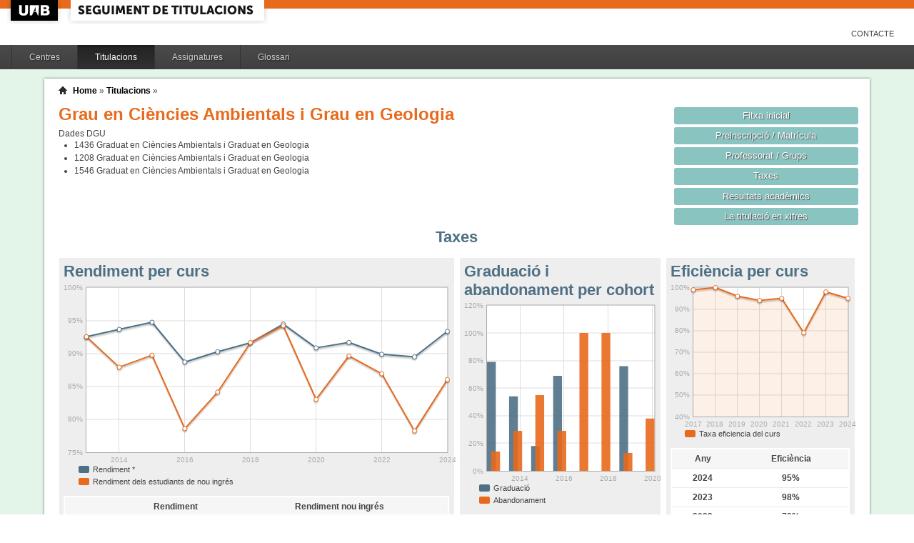

--- FILE ---
content_type: text/html;charset=ISO-8859-1
request_url: http://siq.uab.cat/siq_public/titulacio/7000415/taxes/;jsessionid=19DD2ED1E0FE4242649F1B865B6DC477
body_size: 23663
content:
<!DOCTYPE html>






 







	

	
 

	
		 
	
		 
	
		 
	
		 
	
		 
	
		 
	
	
	
	
	
	
	



	



	

 


  


 


<!DOCTYPE html PUBLIC "-//W3C//DTD XHTML 1.0 Strict//EN"  "http://www.w3.org/TR/xhtml1/DTD/xhtml1-strict.dtd">

<html xmlns="http://www.w3.org/1999/xhtml" lang="ca" xml:lang="ca">
	<head id="head">
		

		<link rel="icon"  type="image/png" href="/siq_public/images/icona_siq_32.png" />

		<title>Seguiment de titulacions </title>


		<link type="text/css" rel="stylesheet" media="all" href="/siq_public/css/my_layout.css" /> 
		<!--[if lte IE 7]>
		<link type="text/css" rel="stylesheet" media="all" href="/siq_public/css/patches/patch_my_layout.css" /> 
		<![endif]-->

    <!--[if IE]><script language="javascript" type="text/javascript" src="/siq_public/js/flot/excanvas.min.js"></script><![endif]-->		
		<script language="javascript" type="text/javascript" src="/siq_public/js/jquery-1.4.2.min.js"></script>
			
		<link  HREF="/siq_public/css/jquery-ui-1.8.2.custom.css" TYPE="text/css"  REL="stylesheet"/>
		<script src="/siq_public/js/jquery-ui-1.8.2.custom.min.js" language="javascript" ></script>
		<script language="javascript" type="text/javascript" src="/siq_public/js/flot/jquery.flot.js"></script>
		<script language="javascript" type="text/javascript" src="/siq_public/js/flot/jquery.flot.pie.js"></script>
		<script language="javascript" type="text/javascript" src="/siq_public/js/flot/jquery.flot.stack.js"></script>
		<script language="javascript" type="text/javascript" src="/siq_public/js/flot/jquery.flot.text.js"></script>



		<script language="javascript" type="text/javascript" src="/siq_public/js/tipsy/jquery.tipsy.js"></script>	
			
		<link type="text/css" rel="stylesheet" media="all" href="/siq_public/js/tipsy/tipsy.css" /> 



		<script language="javascript" type="text/javascript" src="/siq_public/js/flot/jquery.flot.orderBars.js"></script>

		<script>
			
				$(document).ready(function() { 
					$("span[title^=niu:]").each( 
						function() {  
							$(this).css('color','green');
						}
					);
				});
				
			$(document).ready(function() {
				$('.tooltip').tipsy({gravity: 'se'});
				$('.tooltip-n' ).tipsy({gravity: 'n' });
				$('.tooltip-ne').tipsy({gravity: 'ne'});
				$('.tooltip-e' ).tipsy({gravity: 'e' });
				$('.tooltip-se').tipsy({gravity: 'se'});
				$('.tooltip-s' ).tipsy({gravity: 's' });
				$('.tooltip-sw').tipsy({gravity: 'sw'});
				$('.tooltip-w' ).tipsy({gravity: 'w' });
				$('.tooltip-nw').tipsy({gravity: 'nw'});
			});
		</script>


		<script>
			number_format = function(number, decimals, dec_point, thousands_sep) {
				var n = !isFinite(+number) ? 0 : +number,
				prec = !isFinite(+decimals) ? 0 : Math.abs(decimals),
				sep = (typeof thousands_sep === 'undefined') ? ',' : thousands_sep,
				dec = (typeof dec_point === 'undefined') ? '.' : dec_point,
				s = '',
				toFixedFix = function (n, prec) {
				    var k = Math.pow(10, prec);
				    return '' + Math.round(n * k) / k;
				};
				// Fix for IE parseFloat(0.55).toFixed(0) = 0;
				s = (prec ? toFixedFix(n, prec) : '' + Math.round(n)).split('.');
				if (s[0].length > 3) {
					s[0] = s[0].replace(/\B(?=(?:\d{3})+(?!\d))/g, sep);
				}
				if ((s[1] || '').length < prec) {
					s[1] = s[1] || '';
					s[1] += new Array(prec - s[1].length + 1).join('0');
				}
				return s.join(dec);
			};
		
			$(document).ready(function() {
			 /**
			   * Flot tooltips.
			   */
			  $('.flot-graph:not(.datum-processed)').each(function() {
			    var graph = $(this)
			    var popup = $('.flot-popup', this);
			    $('.flot-canvas', this).bind('plothover', function (event, pos, item) {
			      if (item) {
			        var parent = graph.offset();
			
			        // Format the item number a bit
			        var num = parseFloat(item.datapoint[1]);
			        var language = 'es';
			    
			        var decimal = '.';
			        var separator = ',';
			
			        switch (language) {
			          case 'fr':
			            decimal = ',';
			            separator = ' ';
			            break;
			          case 'es':
			            decimal = ',';
			            separator = '.';
			            break;
			          case 'en':
			          case 'ar':
			          default:
			            break;
			        }
			
			        num = number_format(num, 1, decimal, separator);
			        //num += ' <small>(' + item.datapoint[0] + ')</small>';
			
			        popup
			          .css("left", item.pageX - parent.left)
			          .css("top", item.pageY - parent.top)
			          .html(num)
			          .show();
			      }
			      else {
			        popup.fadeOut('fast');
			      }
			    });
			    $('.flot-canvas', this).bind('mouseleave', function () {
			      $('.flot-popup').fadeOut('fast');
			    });
			  }).addClass('datum-processed');
			});
			


		

		</script>

<!-- fi de les coses a treure del head -->

	</head>
	
<body > 
	
	

	
	
	
	<!-- skip link navigation -->
	<ul id="skiplinks">
		<li><a class="skip" href="#nav">Skip to navigation (Press Enter).</a></li>
		<li><a class="skip" href="#col3">Skip to main content (Press Enter).</a></li>
	</ul>


		<div id="pagina">
			
			<div class="header">
				<div class="logoUAB">
					<a href="http://www.uab.cat">UAB</a>
				</div>

				<div class="logoAplicacio">
					<div class="logo_text">
						<h1><a href="#"/>Seguiment de titulacions</a></h1>
					</div>
				</div>
			</div> 
			
			<ul class="naveines">
				<li><a href="/siq_public/contacte/">Contacte</a></li>
 
			</ul>
			
					 <!--
					 	| 
					 <a href="#" id="printbutton">Imprimir</a>
					 -->

			<ul id="menuPpal"  role="navigation">
						<li  >
							<a href="/siq_public/centres/" title="Centres">Centres</a>
						</li> 
						<li class="actiu" >
							<a href="/siq_public/titulacions/" title="Titulacions">Titulacions</a>
						</li> 
						<li  >
							<a href="/siq_public/assignatures/" title="Assignatures">Assignatures</a>
						</li> 

						<li  >
							<a href="/siq_public/glossari/" title="Glossari">Glossari</a>
						</li> 		
			</ul>
			<!-- end: main navigation -->


<div id="wrapContingutsMenu">
	<div id="contingutsMenu">
      <div id="breadcrumb">
         





 














	
	




<a href="/siq_public/">Home</a> 
	
			
		
			» 
			<a href="/siq_public/titulacions/">Titulacions</a> » 

			
				<a href="/siq_public/titulacio//"  class="actual">
					
				</a>
							
				
			
					
		
		







      </div>			
 
 

			





 










	
			






 









	





 




	




















	
	
	
		    <div id="teaser">
	        <div class="subcolumns">
	          <div class="c50l">
	            <div class="subcl">


<h1>
Grau en Ciències Ambientals i Grau en Geologia  




</h1>




<div>
	Dades DGU
	<ul>
	
		<li><span> 1436</span>  Graduat en Ciències Ambientals i Graduat en Geologia
		</li>
	
		<li><span> 1208</span>  Graduat en Ciències Ambientals i Graduat en Geologia
		</li>
	
		<li><span> 1546</span>  Graduat en Ciències Ambientals i Graduat en Geologia
		</li>
	
	</ul>
</div>






              



              
              
              
	            </div>
	          </div>
	          <div class="c50r">
	            <div class="subcl">



	          <div class="c50l">
	            <div class="subcl">

 							</div>
	          </div>

	          <div class="c50r">
	            <div class="subcr">
<a href="../" class="botoDestacat"> Fitxa inicial </a>


<a href="../matricula/" class="botoDestacat"> Preinscripció / Matrícula </a>
<a href="../professorat/" class="botoDestacat"> Professorat / Grups </a>
<a href="../taxes/" class="botoDestacat"> Taxes </a>
	 

<a href="../assignatures/?id=0" class="botoDestacat"> Resultats acadèmics </a>

<a href="/siq_public/portal/7000415/enxifres" class="botoDestacat tooltip-n" title="com es veurà a portal">La titulació en xifres</a>
	
	            </div>
	          </div>

	            </div>
	          </div>
	        </div>
	      </div>	
	



 


<h2>Taxes</h2> 
  


	<div id="main" >

				<!-- begin: #col1 - first float column -->
				<div id="col1" role="complementary">
					<div id="col1_content" class="clearfix">
	
	


	
<div class="widget">
<div class="wrapper">
		<h2>Eficiència per curs</h2>
		







 









	











 






<script>
	
	dades_eficiencia_curs = {"itemCount":8,"label":"Taxa d&#039;eficiencia","data":[[2024,95],[2023,98],[2022,79],[2021,95],[2020,94],[2019,96],[2018,100],[2017,99]]}	




$(document).ready(function() {	
	$.plot($('#flot-eficiencia_curs-7000415'), 
					[

						{
							"label":dades_eficiencia_curs.label,
							"data":dades_eficiencia_curs.data,
							"lines":{"fill":0.1}


						}
					], 
					{
						"legend": { "show":false },
						"colors":["#E86A1C"],
						"grid":{
								"labelMargin":4,
								"tickColor":"#ddd",
								"backgroundColor":"#ffffff",
								"borderWidth":1,
								"hoverable":true,
								"color":"#aaa"
							},
						"lines":	{
								"show":true,
								"lineWidth":2,
								"fill":0 
							},
						"points":{
								"show":true,
								"radius":3,
								"lineWidth":1,
								"fill":1
								},
						"xaxis":{tickDecimals: 0 },
						"yaxis":{tickDecimals: 0 , min: 40, max:100 ,tickFormatter: function(val, axis){
						   return  val+"%"
						} }
						});	
	
	
	
});


</script>



<div class="flot-graph" >

	<div style="width: 100%; height: 200px;" class="flot-canvas" id="flot-eficiencia_curs-7000415"></div>
	<div class="flot-popup" style="display: none; ">xxx <small>(xxx)</small></div>
 	<ul class="flot-legend">
 		<li class="first"><span><span style="background-color:#E86A1C" class="swatch"></span> Taxa eficiencia del curs</span></li>
	</ul>
</div>
	


	


	<table class="taula_indicador" >
		<thead>
		<tr>
			<th>Any</th>
			<th>Eficiència</th>
		</tr> 
		</thead>
		<tbody>
   		
		<tr   >
			<td>2024</td>
			<td>
					95%
				

			</td>
		</tr> 
   		
		<tr   >
			<td>2023</td>
			<td>
					98%
				

			</td>
		</tr> 
   		
		<tr   >
			<td>2022</td>
			<td>
					79%
				

			</td>
		</tr> 
   		
		<tr   >
			<td>2021</td>
			<td>
					95%
				

			</td>
		</tr> 
   		
		<tr   >
			<td>2020</td>
			<td>
					94%
				

			</td>
		</tr> 
   		
		<tr   >
			<td>2019</td>
			<td>
					96%
				

			</td>
		</tr> 
   		
		<tr   >
			<td>2018</td>
			<td>
					100%
				

			</td>
		</tr> 
   		
		<tr   >
			<td>2017</td>
			<td>
					99%
				

			</td>
		</tr> 
 
		
		</tbody>
	</table>





</div>
</div> 	
	

<div class="widget">
<div class="wrapper">
		<h2>Taxa èxit curs</h2>








 









	















<script>
	
	dades_exit = {"itemCount":12,"label":"Taxa d&#039;exit","data":[[2024,94.83],[2023,92.88],[2022,92.09],[2021,93.32],[2020,92.94],[2019,95.42],[2018,93.72],[2017,91.63],[2016,92.44],[2015,95.33],[2014,93.66],[2013,93.15]]}	




$(document).ready(function() {	
	$.plot($('#flot-exit-7000415'), 
					[

						{
							"label":dades_exit.label,
							"data":dades_exit.data,
							"lines":{"fill":0.1}


						}
					], 
					{
						"legend": { "show":false },
						"colors":["#E86A1C"],
						"grid":{
								"labelMargin":4,
								"tickColor":"#ddd",
								"backgroundColor":"#ffffff",
								"borderWidth":1,
								"hoverable":true,
								"color":"#aaa"
							},
						"lines":	{
								"show":true,
								"lineWidth":2,
								"fill":0 
							},
						"points":{
								"show":true,
								"radius":3,
								"lineWidth":1,
								"fill":1
								},
						"xaxis":{tickDecimals: 0 },
						"yaxis":{tickDecimals: 0 , min: 40, max:100 ,tickFormatter: function(val, axis){
						   return  val+"%"
						} }
						});	
	
	
	
});


</script>



<div class="flot-graph" >

	<div style="width: 100%; height: 200px;" class="flot-canvas" id="flot-exit-7000415"></div>
	<div class="flot-popup" style="display: none; ">xxx <small>(xxx)</small></div>
 	<ul class="flot-legend">
 		<li class="first"><span><span style="background-color:#E86A1C" class="swatch"></span> Taxa exit</span></li>
	</ul>
</div>
	



	


	<table class="taula_indicador" >
		<thead>
		<tr>
			<th>Any</th>
			<th>Exit</th>
		</tr> 
		</thead>
		<tbody>
   		
		<tr   >
			<td>2024</td>
			<td>
					94.83%
				

			</td>
		</tr> 
   		
		<tr   >
			<td>2023</td>
			<td>
					92.88%
				

			</td>
		</tr> 
   		
		<tr   >
			<td>2022</td>
			<td>
					92.09%
				

			</td>
		</tr> 
   		
		<tr   >
			<td>2021</td>
			<td>
					93.32%
				

			</td>
		</tr> 
   		
		<tr   >
			<td>2020</td>
			<td>
					92.94%
				

			</td>
		</tr> 
   		
		<tr   >
			<td>2019</td>
			<td>
					95.42%
				

			</td>
		</tr> 
   		
		<tr   >
			<td>2018</td>
			<td>
					93.72%
				

			</td>
		</tr> 
   		
		<tr   >
			<td>2017</td>
			<td>
					91.63%
				

			</td>
		</tr> 
   		
		<tr   >
			<td>2016</td>
			<td>
					92.44%
				

			</td>
		</tr> 
   		
		<tr   >
			<td>2015</td>
			<td>
					95.33%
				

			</td>
		</tr> 
   		
		<tr   >
			<td>2014</td>
			<td>
					93.66%
				

			</td>
		</tr> 
   		
		<tr   >
			<td>2013</td>
			<td>
					93.15%
				

			</td>
		</tr> 
 
		
		</tbody>
	</table>



</div>
</div> 	
	

	


				
					</div>
				</div>
				<!-- end: #col1 -->
				<!-- begin: #col2 second float column -->
				<div id="col2" role="complementary">
					<div id="col2_content" class="clearfix">
				
				
				
   
<div class="widget">
<div class="wrapper">
		<h2>Graduació i abandonament per cohort</h2>








 









	


  





















<script>
	
	dades_graduacio = {"itemCount":8,"label":"Graduacio","data":[[2020,0],[2019,76],[2018,0],[2017,0],[2016,69],[2015,18],[2014,54],[2013,79]]}	


	dades_abandonament = {"itemCount":8,"label":"Abandonament","data":[[2020,38],[2019,13],[2018,100],[2017,100],[2016,29],[2015,55],[2014,29],[2013,14]]}	




$(document).ready(function() {	
	$.plot($('#flot-estat_cohorts'), 
					[

						{
							"label":dades_graduacio.label,
							"data":dades_graduacio.data,
							"color":"#4E7085"
						},
						{
							"label":dades_abandonament.label,
							"data":dades_abandonament.data,
							"color":"#E86A1C"
						}


					], 
					{
						"legend": { "show":false },
						"colors":["#4E7085","#E86A1C","#FFD200"],
						"grid":{
								"labelMargin":4,
								"tickColor":"#ddd",
								"backgroundColor":"#ffffff",
								"borderWidth":1,
								"hoverable":true,
								"color":"#aaa"
							},
						"stack": "stack",
						"bars":	{
								"show":true,
								"lineWidth":0,
								order:true,
								"barWidth": 0.8/2,
								"align":"center",
								"fill":0.9
							},
						"points":{
								"show":false,
								"radius":2,
								"lineWidth":1,
								"fill":1
								},
						yaxis:{
							min:0,
							tickFormatter: function(x) {
                                      return x+ "%";
            		}
						}, 
						"xaxis":{tickDecimals: 0 
							}});	
	
	
	
});


</script>

<style>
	table.taula_indicador td.i_graduacio {color:#4E7085;}
	table.taula_indicador td.i_abandonament {color:#E86A1C;}

</style>


<div class="flot-graph">
	<div style="width: 100%; height: 250px;" class="flot-canvas" id="flot-estat_cohorts"></div>
	<div class="flot-popup" style="display: none; ">xxx <small>(xxx)</small></div>
 	<ul class="flot-legend">
 		<li class="first"><span><span style="background-color:#4E7085" class="swatch"></span> 
 			Graduació</span></li>

		<li class="last"><span><span style="background-color:#E86A1C" class="swatch"></span>
			Abandonament</span></li>
	
	</ul>
</div>



<div>
	
	<table class="taula_indicador" >
	
	<thead>	
		<tr>
			<th></th>
			<th>Graduació</th>

			<th>Abandonament</th>
		</tr> 
	</thead>
		
   		
		<tr >
			<td class="small">
				2020
			</td>
			<td class="i_graduacio">
				

			
				-
			

			<td class="i_abandonament">

				38.00%

				
				
				</td>
		</tr>
   		
		<tr >
			<td class="small">
				2019
			</td>
			<td class="i_graduacio">
				
				76.00%</td>			
			

			

			<td class="i_abandonament">

				13.00%

				
				
				</td>
		</tr>
   		
		<tr >
			<td class="small">
				2018
			</td>
			<td class="i_graduacio">
				

			
				-
			

			<td class="i_abandonament">

				100%

				
				
				</td>
		</tr>
   		
		<tr >
			<td class="small">
				2017
			</td>
			<td class="i_graduacio">
				

			
				-
			

			<td class="i_abandonament">

				100%

				
				
				</td>
		</tr>
   		
		<tr >
			<td class="small">
				2016
			</td>
			<td class="i_graduacio">
				
				69.00%</td>			
			

			

			<td class="i_abandonament">

				29.00%

				
				
				</td>
		</tr>
   		
		<tr >
			<td class="small">
				2015
			</td>
			<td class="i_graduacio">
				
				18.00%</td>			
			

			

			<td class="i_abandonament">

				55.00%

				
				
				</td>
		</tr>
   		
		<tr >
			<td class="small">
				2014
			</td>
			<td class="i_graduacio">
				
				54.00%</td>			
			

			

			<td class="i_abandonament">

				29.00%

				
				
				</td>
		</tr>
   		
		<tr >
			<td class="small">
				2013
			</td>
			<td class="i_graduacio">
				
				79.00%</td>			
			

			

			<td class="i_abandonament">

				14.00%

				
				
				</td>
		</tr>
      	
	
	
	</table>



	
</div>	

</div>
</div> 


						
					</div>
				</div>
				<!-- end: #col2 -->
				<!-- begin: #col3 static column -->
				<div id="col3" role="main">
					<div id="col3_content" class="clearfix">
				

	
<div class="widget" >
<div class="wrapper">
		<h2>Rendiment per curs</h2>
		







 









	













		












<script>
	
	dades_rendiment = {"itemCount":12,"label":"Rendiment","data":[[2024,93.35],[2023,89.48],[2022,89.88],[2021,91.68],[2020,90.85],[2019,94.46],[2018,91.63],[2017,90.26],[2016,88.7],[2015,94.74],[2014,93.66],[2013,92.54]]}	


	dades_rendiment_nou = {"itemCount":12,"label":"Matricules de nou ingres","data":[[2024,86.03],[2023,78.24],[2022,86.92],[2021,89.63],[2020,83.03],[2019,94.2],[2018,91.65],[2017,84.13],[2016,78.59],[2015,89.74],[2014,87.92],[2013,92.54]]}	


percentDecorator = function(val, axis){
   return  val+"%"
}


$(document).ready(function() {	
	$.plot($('#flot-rendiment-7000415'), 
					[

						{
							"label":dades_rendiment.label,
							"data":dades_rendiment.data,

						},
						{
							"label":dades_rendiment_nou.label,
							"data":dades_rendiment_nou.data,

						}
					], 
					{
						"legend": { "show":false },
						"colors":["#4E7085","#E86A1C"],
						"grid":{
								"labelMargin":4,
								"tickColor":"#ddd",
								"backgroundColor":"#ffffff",
								"borderWidth":1,
								"hoverable":true,
								"color":"#aaa"
							},
						"stack": "stack",
						"lines":	{
								"show":true,
								"lineWidth":2,
								"fill":0 
							},
						"points":{
								"show":true,
								"radius":3,
								"lineWidth":1,
								"fill":1
								},
						"yaxis":{tickDecimals: 0 , tickFormatter: percentDecorator },
						"xaxis":{tickDecimals: 0 }});	
	
	
	
});


</script>

<style>
	table.taula_indicador td.i_rendiment {color:#4E7085;}
	table.taula_indicador td.i_rendiment_nou {color:#E86A1C;}

</style>



<div class="flot-graph">
	<div style="width: 100%; height: 250px;" class="flot-canvas" id="flot-rendiment-7000415"></div>
	<div class="flot-popup" style="display: none; ">xxx <small>(xxx)</small></div>
 	<ul class="flot-legend">
 		<li class="first"><span><span style="background-color:#4E7085" class="swatch"></span> Rendiment *</span></li>
		<li class="last"><span><span style="background-color:#E86A1C" class="swatch"></span>
			Rendiment dels estudiants de nou ingrés </span></li>
	
	</ul>


</div>

<div>
	
	<table class="taula_indicador" >
	
	<thead>	
		<tr>
			<th></th>
			<th>Rendiment</th>
			<th>Rendiment nou ingrés</th>

		</tr> 
	</thead>
		
   		
		<tr  >
			<td class="small">
2024
</td>
			<td class="i_rendiment">
					93.35%
				</td>
			<td class="i_rendiment_nou">
					86.03%
				</td>
		</tr>
   		
		<tr  >
			<td class="small">
2023
</td>
			<td class="i_rendiment">
					89.48%
				</td>
			<td class="i_rendiment_nou">
					78.24%
				</td>
		</tr>
   		
		<tr  >
			<td class="small">
2022
</td>
			<td class="i_rendiment">
					89.88%
				</td>
			<td class="i_rendiment_nou">
					86.92%
				</td>
		</tr>
   		
		<tr  >
			<td class="small">
2021
</td>
			<td class="i_rendiment">
					91.68%
				</td>
			<td class="i_rendiment_nou">
					89.63%
				</td>
		</tr>
   		
		<tr  >
			<td class="small">
2020
</td>
			<td class="i_rendiment">
					90.85%
				</td>
			<td class="i_rendiment_nou">
					83.03%
				</td>
		</tr>
   		
		<tr  >
			<td class="small">
2019
</td>
			<td class="i_rendiment">
					94.46%
				</td>
			<td class="i_rendiment_nou">
					94.2%
				</td>
		</tr>
   		
		<tr  >
			<td class="small">
2018
</td>
			<td class="i_rendiment">
					91.63%
				</td>
			<td class="i_rendiment_nou">
					91.65%
				</td>
		</tr>
   		
		<tr  >
			<td class="small">
2017
</td>
			<td class="i_rendiment">
					90.26%
				</td>
			<td class="i_rendiment_nou">
					84.13%
				</td>
		</tr>
   		
		<tr  >
			<td class="small">
2016
</td>
			<td class="i_rendiment">
					88.7%
				</td>
			<td class="i_rendiment_nou">
					78.59%
				</td>
		</tr>
   		
		<tr  >
			<td class="small">
2015
</td>
			<td class="i_rendiment">
					94.74%
				</td>
			<td class="i_rendiment_nou">
					89.74%
				</td>
		</tr>
   		
		<tr  >
			<td class="small">
2014
</td>
			<td class="i_rendiment">
					93.66%
				</td>
			<td class="i_rendiment_nou">
					87.92%
				</td>
		</tr>
   		
		<tr  >
			<td class="small">
2013
</td>
			<td class="i_rendiment">
					92.54%
				</td>
			<td class="i_rendiment_nou">
					92.54%
				</td>
		</tr>
      	
	
	
	</table>
	
	* Rendiment =  nombre de crèdits superats  / crèdits matriculats 
	
</div>	

</div>
</div>	



	



					</div>
					<div id="ie_clearing">&nbsp;</div>

					<!-- End: IE Column Clearing -->
				</div>
				<!-- end: #col3 -->
<!--
				<br class="clear" />      
				<div id="taula_informe">
					<a href="taulainforme/" class="tooltip" title="Taula per adjuntar a l'informe de seguiment (SECCIÓ 4: INDICADORS)">Taula d’indicadors per a l’informe de seguiment </a>
					
-->


				<br class="clear" />       




<span class="data">
Última actualització: 
2025-10-23 00:00:00.0




</span>					

					

	</div>




		</div>
		
</div>
		
	</div>
</div>

			<!-- begin: #footer -->
			<div id="footer" role="contentinfo">
			<a href="/siq_public/">Inici</a> | <a href="/siq_public/info/">Sobre aquest web</a>
				<br/>
				&copy; 2022 <a href="http://www.uab.cat">UNIVERSITAT AUT&Ograve;NOMA DE BARCELONA</a> - Tots els drets reservats	

			</div>
			<!-- end: #footer -->
				

	<!-- full skip link functionality in webkit browsers -->

<script language="javascript" type="text/javascript" src="/siq_public/yaml/core/js/yaml-focusfix.js"></script>		
	
<script type="text/javascript">

  var _gaq = _gaq || [];
  _gaq.push(['_setAccount', 'UA-4543004-8']);
  _gaq.push(['_trackPageview']);
	_gaq.push(['_setCustomVar',
      1,             
      'Usuari',   
      '',
      1 
   ]);  
	_gaq.push(['_setCustomVar',
      2,             
      'Perfil',   
      '',
      1 
   ]);

	_gaq.push(['_setCustomVar',
      3,             
      'Titulacio',   
      '7000415',
      3 
   ]);




  (function() {
    var ga = document.createElement('script'); ga.type = 'text/javascript'; ga.async = true;
    ga.src = ('https:' == document.location.protocol ? 'https://ssl' : 'http://www') + '.google-analytics.com/ga.js';
    var s = document.getElementsByTagName('script')[0]; s.parentNode.insertBefore(ga, s);
  })();

</script>


</body>
</html>
